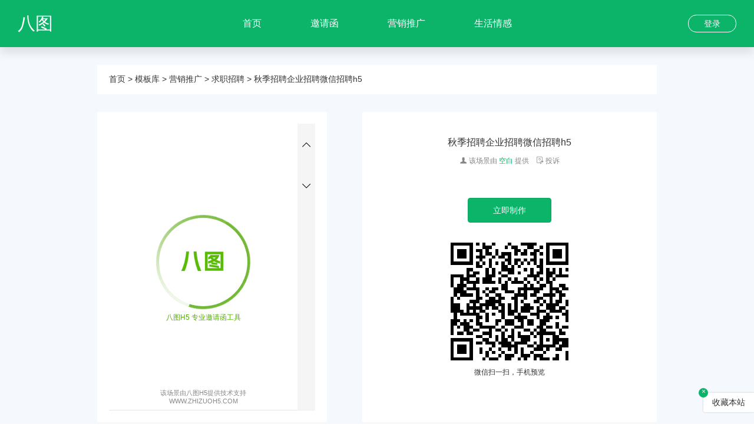

--- FILE ---
content_type: text/html; charset=utf-8
request_url: https://www.xunzhuang.net/store/detail/S2364B499A1D66CC
body_size: 5128
content:
<!doctype html>
<html lang="zh-CN">
<head>
    <meta name="renderer" content="webkit"/>
    <meta http-equiv="X-UA-Compatible" content="IE=Edge,chrome=1"/>
    
    <title>秋季招聘企业招聘微信招聘h5-八图H5</title>

    
    <meta name="keywords" content="求职招聘模版,营销推广模版,求职招聘h5,营销推广h5,八图H5"/>

    
    <meta name="description" content="八图H5,在线制作微信场景网站,h5在线制作工具,电子邀请函、婚礼邀请函、电子请柬、婚礼请柬、同学聚会、商务邀请函、会议邀请函、生日请柬、乔迁邀请函等海量H5一键生成网站轻松制作,不懂技术也可以制作酷炫微信h5页面"/>
    

    <link rel="shortcut icon" href="/favicon.ico" type="image/x-icon" />

    <link rel="stylesheet" href="//cdnoss.zhizuoh5.com/statics/iconfont/font_661760_oeecsd2ozhs/iconfont.css">
    <link rel="stylesheet" href="/assets/plg/layui/css/layui.css">
    <link rel="stylesheet" href="/assets/plg/swiper/css/swiper.min.css">
    <link rel="stylesheet" href="/assets/v2/css/v2.2.css?v=12.23.12">
    <script src="/assets/tongji.js?v=12.23.1"></script>
    
    <link rel="stylesheet" href="//cdnoss.zhizuoh5.com/statics/iconfont/font_661760_oeecsd2ozhs/iconfont.css">
    <link rel="stylesheet" href="/assets/v2/css/detail.css?v=12.23.1">

</head>
<body>

    <div class="header" id="fixed">
        <div class="wrapper m">
            <div class="logo fl"><a href="/">八图</a></div>
            <div class="header_user">
                                    <p class="login_btn" id="login_btn">登录</p>            </div>
            <div class="nav">
                <ul class="navs">
                    <li><a href="/" target="_blank">首页</a></li>
                    <li><a href="/store/index/type/1.html" target="_blank">邀请函</a></li>
                    <li><a href="/store/index/type/2.html" target="_blank">营销推广</a></li>
                    <li><a href="/store/index/type/3.html" target="_blank">生活情感</a></li>
                </ul>
            </div>

        </div>
    </div>


    <div class="store_banner" style="height: 80px; background: #0cb46a;">&nbsp;</div>


    <div class="scenebox">
        <div class="scenebox-nav">
            <a href="/" title="八图h5首页">首页</a>
            >
            <a href="/store.html" title="h5模板库">模板库</a>
            >
            <a href="/store/index/type/2.html" title="营销推广">营销推广</a>
            >
            <a href="/store/index/tag/8/type/2.html" title="求职招聘">求职招聘</a>
            >
            秋季招聘企业招聘微信招聘h5        </div>
        <div class="scene">
            <div class="sceneframe">
                <iframe id="reviewFrame" frameborder="0"  src="/h5/S2364B499A1D66CC?preview=1"></iframe>
            </div>
            <div class="scene_main">
                <div class="scene_main_header">
                    <div class="title">秋季招聘企业招聘微信招聘h5</div>
                    <div class="description">
                        <span class="designer"><i class="layui-icon layui-icon-friends"></i> 该场景由 <b>空白</b> 提供</span>
                        <span class="report"><i class="layui-icon layui-icon-survey"></i> 投诉</span>
                                            </div>
                </div>

                <div class="scenemake">
                                        <a class="scene_make_a" href="javascript:;" onclick="layer_login()">立即制作</a>                </div>
                <div class="qrcode">
                    <div id="code"></div>
                    <div class="qrtitle">微信扫一扫，手机预览</div>
                </div>

            </div>
        </div>
        <div class="scenebox-keyword">
            <a target="_blank" href="/" title="八图h5">八图h5</a>
            <a target="_blank" href="/store/index/type/2.html" title="查看更多营销推广">查看更多营销推广</a>
            <a target="_blank" href="/store/index/type/2/tag/8.html" title="查看更多求职招聘">查看更多求职招聘</a>
        </div>
    </div>


    <div class="footer">
        <div class="footer_desc">
            <div class="wrapper ovh c">
                <div class="footer_logo">
                    <h2>八图科技</h2>
                    <p>专注H5，为用户创造价值</p>
                </div>
                <div class="footer_data">
                    <div class="item">
                        <p class="number">专业客服</p>
                        <p class="title">客服一对一指导，服务到位</p>
                    </div>
                    <div class="item">
                        <p class="number">快速生成</p>
                        <p class="title">制作方便，极速发布，快速搞定营销方案</p>
                    </div>
                    <div class="item">
                        <p class="number">优秀传播</p>
                        <p class="title">轻松实现企业自营销，全面分析锁定用户转化</p>
                    </div>
                </div>
            </div>
        </div>
        <div class="footer_nav">
            <div class="wrapper ovh c">
                <dl>
                    <dt>八图</dt>
                    <dd><a href="/article/show/id/1" target="_blank">关于我们</a></dd>
                    <dd><a href="/article/show/id/3" target="_blank">商务合作</a></dd>
                    <dd><a href="/article/show/id/17" target="_blank">设计师</a></dd>
                </dl>
                <dl>
                    <dt>设计制作帮助</dt>
                    <dd><a href="/store" target="_blank">找场景案例</a></dd>
                    <dd><a href="/store/vip" target="_blank">VIP免费专区</a></dd>
                    <dd><a href="/vip" target="_blank">会员特权</a></dd>
                    <dd><a href="/my/index" target="_blank">限时优惠</a></dd>
                </dl>
                <dl>
                    <dt>审核问题</dt>
                    <dd><a href="/article/show/id/4" target="_blank">场景审核及被关闭</a></dd>
                    <dd><a href="https://www.yuque.com/batuh5" target="_blank">常见问题</a></dd>
                </dl>
                <dl>
                    <dt>用户协议</dt>
                    <dd><a href="/article/show/id/6" target="_blank">服务条款</a></dd>
                    <dd><a href="/article/show/id/6" target="_blank">隐私协议</a></dd>
                    <dd><a href="/article/show/id/6" target="_blank">免责声明</a></dd>
                </dl>
                <dl>
                    <dt>联系我们</dt>
                    <dd>
                        <div style="display: inline-block; text-align: center; margin-right: 15px;">
                            <p><img src="//cdnoss.zhizuoh5.com/statics/images/wx_custom_service.png" style="width: 100px;"></p>
                            <p style="margin-top: 5px;">微信客服</p>
                        </div>
                        <div style="display: inline-block; text-align: center;">
                            <p><img src="/assets/v2/images/wechat_qrcode.jpg" style="width: 100px;"></p>
                            <p style="margin-top: 5px;">微信公众号</p>
                        </div>
                    </dd>
                    <!--<dd><p>联系电话: 15655885652</p></dd>-->
                </dl>
            </div>
        </div>
        <div class="footer_copyright">
            <div class="wrapper ovh c">
                <p>热门标签：
                    <a target="_blank" href="/store/index.html" title="h5">h5</a>
                    <a target="_blank" href="/store/index.html" title="h5制作">h5制作</a>
                    <a target="_blank" href="/store/index.html" title="h5页面">h5页面</a>
                    <a target="_blank" href="/store/index.html" title="h5制作软件">h5制作软件</a>
                    <a target="_blank" href="/store/index.html" title="微信h5">微信h5</a>
                    <a target="_blank" href="/store/index.html" title="微信h5页面">微信h5页面</a>
                    <a target="_blank" href="/store/index/type/1.html" title="邀请函">邀请函</a>
                    <a target="_blank" href="/store/index/type/1.html" title="电子邀请函">电子邀请函</a>
                    <a target="_blank" href="/store/index/type/1.html" title="微信邀请函">微信邀请函</a>
                    <a target="_blank" href="/store/index/type/1/tag/2.html" title="婚礼邀请函">婚礼邀请函</a>
                    <a target="_blank" href="/store/index/type/1.html" title="电子请柬">电子请柬</a>
                    <a target="_blank" href="/store/index/type/1/tag/2.html" title="电子请帖">电子请帖</a>
                    <a target="_blank" href="https://www.zhizuoh5.com" title="电子请帖">电子贺卡</a>
                    <a target="_blank" href="https://www.zhizuoh5.com" title="电子贺卡制作">电子贺卡制作</a>
                    <a target="_blank" href="https://www.zhizuoh5.com" title="企业秀">企业秀</a>
                    <a target="_blank" href="https://www.zhizuoh5.com/muban/GQaih.html" title="乔迁之喜邀请函">乔迁之喜邀请函</a>

                    <a target="_blank" href="https://www.zhizuoh5.com" title="一起秀" style="display:inline-block;transform: translateX(-10000px);opacity: 0;">一起秀</a>

                </p>
                <p>免责声明：本网站内容由用户自行上传，如权利人发现存在误传其作品情形，请及时与本站联系处理。 © 2026 Zhizuoh5.com 八图科技 保留所有权利</p>
                <p>八图 - 专业的H5页面场景制作
                    <a href="https://beian.miit.gov.cn/" rel="nofollow" target="_blank" style="color: inherit;"><span>皖ICP备18009126号</span></a>
                    <a target="_blank" rel="nofollow" href="http://www.beian.gov.cn/portal/registerSystemInfo?recordcode=34120302000133"><span><img src="/assets/v2/images/gwab.jpg" height="15"/> 皖公网安备 34120302000133号</span></a>
                    <span>客服电话：15655885652</span> <span>地址：阜阳市颍东区中兴路759号众兴佳苑Z1</span>
                </p>
            </div>
        </div>
    </div>

    <div id="shortcut">
        <!--<a href="">放假<br/>通知</a>-->
        <!--<a href="">在线<br/>客服</a>-->
    </div>




<script src="/assets/plg/jquery/jquery-3.3.1.min.js"></script>
<script src="/assets/plg/swiper/js/swiper.min.js"></script>
<script src="/assets/plg/layui/layui.all.js"></script>
<script src="/assets/v2/js/lazyload.js"></script>
<script src="/assets/v2/js/main.js?v=12.23.1"></script>

    <script src="/common/js/qrcode.js"></script>
    <script src="/common/js/jquery.qrcode.js"></script>
    <script>
        $("#code").qrcode({
            render: "canvas", //table方式
            width: 200, //宽度
            height:200, //高度
            text : "https://h5.xunzhuang.net/h5/S2364B499A1D66CC",
        })

        $(".scene_favorite").click(function () {
            $.ajax({
                type: 'POST',
                url: '/index.php?c=store&a=setFavoriteState',
                data: {"id": $(this).data('id')},
                dataType:'json',
                success: function (res) {
                    if(res.status == 1){

                        if($(".scene_favorite").hasClass('favorited')){
                            $(".scene_favorite").removeClass('favorited');
                            $(".scene_favorite i").removeClass('layui-icon-rate-solid').addClass('layui-icon-rate');
                            layer.msg('已取消收藏',{time:1000});
                        }else{
                            $(".scene_favorite").addClass('favorited');
                            $(".scene_favorite i").removeClass('layui-icon-rate').addClass('layui-icon-rate-solid');
                            layer.msg('已收藏',{time:1000});
                        }
                    }
                }
            });
        })

        ;var svcode = "S2364B499A1D66CC";
        $('.report').click(function () {
            layer.prompt({title: '请输入您的姓名', formType: 0}, function(text1, index1){
                layer.close(index1);
                layer.prompt({title: '请输入您的联系方式 QQ/微信/电话', formType: 0}, function(text2, index2){
                    layer.close(index2);
                    layer.prompt({title: '请输入您要投诉的内容', formType: 2}, function(text3, index3){
                        $.ajax({
                            type: 'POST',
                            url: '/index.php?c=index&a=report',
                            data: {"name": text1,"number": text2,"content": text3, "code": svcode},
                            dataType:'json',
                            success: function (res) {
                                if(res.status == 1){
                                    layer.close(index3);
                                    layer.msg('您的投诉我们会尽快解决，给您造成了困扰我们非常抱歉');
                                }else{
                                    layer.close(index3);
                                    layer.msg(res.info);
                                }
                            }
                        });

                    });
                });
            });


        });

    </script>

<script>
    $(window).scroll(function () {
        if ($(this).scrollTop() > 10) {
            $(".header").addClass("movedown")
        } else {
            $(".header").removeClass("movedown")
        }

        var sl = -Math.max(document.body.scrollLeft,document.documentElement.scrollLeft);
        document.getElementById('fixed').style.left = sl + 'px';
    })

    var timer;

    $(".user_controller .user_face").on('mouseover', function () {
        clearTimeout(timer)
        $(".user_controller .user_menu").slideDown(200)
    }).on('mouseout', function () {
        timer = setTimeout(function () {
            $(".user_controller .user_menu").slideUp(200)
        }, 100)
    })

    $(".user_controller .user_menu").on('mouseover', function () {
        clearTimeout(timer);
    }).on('mouseout', function () {
        timer = setTimeout(function () {
            $(".user_controller .user_menu").slideUp(200)
        }, 100)
    })

    $(function () {
        // 延迟初始化 jQuery lazyload，减少与其他脚本或布局计算的竞争
        setTimeout(function () {
            $("img.lazyload").lazyload({effect: "fadeIn"});
        }, 500);
    });


</script>


<style>
    .fixed-favorite {
        position: fixed;
        bottom: 20px;
        right: 0px;
        z-index: 9999;
        display: none;
    }
    .fixed-favorite a {
        display: block;
        background: #fff;
        font-size: 14px;
        padding: 6px 15px;
        box-shadow: 0 0 3px rgba(0,0,0,.2);
        border-top-left-radius: 3px;
        border-bottom-left-radius: 3px;
    }
    .fixed-favorite span {
        position: absolute;
        background: #0cb46a;
        color: #fff;
        width: 16px;
        height: 16px;
        text-align: center;
        line-height: 13px;
        top: 0;
        left: 0;
        transform: translate3d(-50%,-50%,0);
        border-radius: 50%;
        cursor: pointer;
    }
</style>


<div class="fixed-favorite"><a href="javascript:;" title="收藏本站，方便继续查看编辑" onclick="fixedFavorite.AddFavorite(window.location.href,'八图');">收藏本站</a><span onclick="fixedFavorite.closeFixedFavorite()">×</span></div>

<script>
    var fixedFavorite = {
        init(){
            if(!sessionStorage.getItem('BATU_URL_FAVORITE') || new Date().getTime() > sessionStorage.getItem('BATU_URL_FAVORITE')){
                $('.fixed-favorite').show();
            }
        },
        AddFavorite(url,title){
            try{
                if(document.all){
                    window.external.AddFavorite(url,title);
                }
                else if(window.sidebar && window.sidebar.addPanel){
                    window.sidebar.addPanel(title,url,"");
                }
                else if(window.external){
                    window.external.AddFavorite(url,title);
                }
                else if(window.opera && window.print){
                    return true;
                }
            }
            catch(e){
                layer.alert('收藏失败，请使用快捷键Ctrl+D或(Command+D)收藏本站', {
                    title: '提示'
                });
            }
        },
        closeFixedFavorite(){
            $('.fixed-favorite').hide();
            sessionStorage.setItem('BATU_URL_FAVORITE', new Date().getTime()+5*60*1000);
        }
    };
    fixedFavorite.init();
</script>
</body>
</html>

--- FILE ---
content_type: text/html; charset=utf-8
request_url: https://www.xunzhuang.net/h5/S2364B499A1D66CC?preview=1
body_size: 3062
content:
<!DOCTYPE html>
<html lang="zh_CN">
<head>
    <meta charset="zh-cn">
    <title>秋季招聘企业招聘微信招聘h5</title>
    <meta name="keywords" content="八图H5,电子请柬,邀请函,h5邀请函,秋季招聘企业招聘微信招聘h5"/>
    <meta name="description" content=""/>
    <!--3.0-->
    <meta name="renderer" content="webkit"/>
    <meta http-equiv="X-UA-Compatible" content="IE=edge,chrome=1"/>

    <meta http-equiv="pragma" content="no-cache"/>
    <meta http-equiv="Cache-Control" content="no-store, must-revalidate"/>
    <meta http-equiv="expires" content="0"/>
    <meta name="apple-mobile-web-app-capable" content="yes"/>
    <meta name="apple-mobile-web-app-status-bar-style" content="black"/>
    <meta name="format-detection" content="telephone=no"/>
    <meta name="viewport" id="viewport" content="width=320,initial-scale=1,maximum-scale=1,user-scalable=no"/>

    <meta property="og:title" content="秋季招聘企业招聘微信招聘h5"/>
    <meta property="og:description" content=""/>
    <meta property="og:image" content="https://cdnoss.zhizuoh5.com/upic/1794588/2023071717/w21lk6nsyolik7c.jpg?x-oss-process=image/auto-orient,1/resize,m_lfit,w_200,limit_0/quality,q_90"/>
    <meta property="og:site_name" content="八图H5"/>


    <meta itemprop="name" content="秋季招聘企业招聘微信招聘h5"/>
    <meta itemprop="image" content="https://cdnoss.zhizuoh5.com/upic/1794588/2023071717/w21lk6nsyolik7c.jpg?x-oss-process=image/auto-orient,1/resize,m_lfit,w_200,limit_0/quality,q_90"/>
    <meta itemprop="description" content=""/>

    <link rel="shortcut icon" href="/favicon.ico" type="image/x-icon"/>
    <link rel="preconnect" href="https://cdnoss.zhizuoh5.com"/>

    <link rel="stylesheet" href="//cdnoss.zhizuoh5.com/statics/iconfont/font_1711174_tvxmu9yv9pe/iconfont.css" type="text/css">
    <link rel="stylesheet" href="//cdnoss.zhizuoh5.com/statics/iconfont/font_2400139_l9qku39t61/iconfont.css" type="text/css">
    <link rel="stylesheet" href="/assets/v2/css/loaders.css" type="text/css"/>
    <link href="//cdnoss.zhizuoh5.com/statics/css/animate.min.css?v=12.23.1" rel="stylesheet"/>

    <script src="//cdnoss.zhizuoh5.com/statics/cdn/jquery/jquery-1.11.3.min.js"></script>
    <script charset="utf-8" src="//map.qq.com/api/js?v=2.exp&key=NZEBZ-OVW6W-TGARD-Y55D4-E3ECQ-NLBI3"></script>
    <script charset="utf-8" src="//res.wx.qq.com/open/js/jweixin-1.3.2.js"></script>

    <script>
        window.sceneCode = "S2364B499A1D66CC";
        window.sceneId = "1794588";
        window.sceneJson = "data/S2364B499A1D66CC.json?time=1689760930";
        window.baseConfig = {
            cdn_domain: '//cdnoss.zhizuoh5.com/',
            cdn_speed: 0,
            token: 'form',
            share_domain: "https://h5.xunzhuang.net",
            share_qq_domain: "https://h5.xunzhuang.net",
            prefix_link: '//www.zhizuoh5.com/index/jumpgo?url=',
            wx_app_id: 'wx0fb0b660b8d4d406',
            last_page: 0,
            quality: 4        };
        window.batu = {};
        window.prepassword = [];
        window.isPassword = false;
        window.isCopy = false;
        window.copyStr = '';
        window.isFlowTips = 0;
        window.totalFlow = '0MB';
    </script>
    <style>
        #warp {
            height: 100%;
            overflow: hidden;
        }
        #warp #content {
            height: 100%;
            overflow-y: auto;
        }
        .element-image img {
            display: block;
        }
        .loadlogo {
            background-image: url('/assets/v2/images/loading.jpg');
        }
        .view-copyright {
            position: absolute;
            bottom: 10px;
            left: 0;
            right: 0;
            font-size: 12px;
            text-align: center;
            color: #888;
            zoom: 0.9;
        }
        .view-copyright a {color: #888;}
        .batu-tips {
            text-align: center;
            font-size: 12px;
            color: #54af00;
        }
        .element-box {
            will-change: transform;
        }
        /*.element-image > div:after { content: ' '; position: absolute;top: 50%;left: 50%;color: rgba(255, 102, 0, 0.1);}*/

    </style>
    <link href="//cdnoss.zhizuoh5.com/statics/3.0/view/css/app.16517409.css" rel="stylesheet">
</head>
<body class="code_S2364B499A1D66CC">
<noscript>
    <strong></strong>
</noscript>

<div id="warp">
    <div id="content">
        <div id="wrapper">
                        <div class="i-want-make"><a href="/index/createScene/code/S2364B499A1D66CC" target="_blank">我也要制作</a></div>

            <div id="pre-loading" >

                            <div class="loading" data-type="no-loading">
                    <div class="loadbox">
                        <div class="loadlogo"></div>
                        <div class="loadbg">
                            <div class="loading-circle">
                                <div class="loading-circle-1"><div class="loading-circle-2"></div></div>
                            </div>
                        </div>
                        <div class="batu-tips">八图H5 专业邀请函工具</div>
                    </div>
                    <div class="view-copyright"><a href="//www.zhizuoh5.com/store" target="_blank">该场景由八图H5提供技术支持</a><br><a href="//www.zhizuoh5.com/store" target="_blank">WWW.ZHIZUOH5.COM</a></div>
                </div>
            </div>
        
        <div id="app"></div>
    </div>
</div>
</div>
<script>// 解决安卓手机微信内部调整字体大小导致的错乱
(function () {
    if (typeof WeixinJSBridge == "object" && typeof WeixinJSBridge.invoke == "function") {
        handleFontSize()
    } else {
        if (document.addEventListener) {
            document.addEventListener("WeixinJSBridgeReady", handleFontSize, false)
        } else if (document.attachEvent) {
            document.attachEvent("WeixinJSBridgeReady", handleFontSize);
            document.attachEvent("onWeixinJSBridgeReady", handleFontSize)
        }
    }

    function handleFontSize() {
        WeixinJSBridge.invoke('setFontSizeCallback', {
            'fontSize': 0
        });
        WeixinJSBridge.on('menu:setfont',
            function () {
                WeixinJSBridge.invoke('setFontSizeCallback', {
                    'fontSize': 0
                })
            })
    }

    $('#pre-password') && $('.pre-password-numbers span').click(function () {
        window.prepassword.push($(this).text());
        $('.pre-password-indicator li:lt(' + window.prepassword.length + ')').addClass('active');
        if (window.prepassword.length >= 4) {
            console.log('提交密码');
            console.log('验证密码');

            window.batu.init();

            setTimeout(function () {
                console.log('清空密码');
                window.prepassword = [];
                $('.pre-password-indicator li').removeClass('active');
            }, 500)
        }


    }) && $('.pre-password-operation #btnClear').click(function () {
        window.prepassword = [];
        $('.pre-password-indicator li').removeClass('active');
    }) && $('.pre-password-operation #btnCancel').click(function () {
        window.location.href = 'https://www.zhizuoh5.com'
    })
})();

window.onload = function () {
    if (!window.isPassword) {
        window.batu.init();
    } else {
        $('#pre-password').show();
    }

    let timeResize;
    function scrollSize(){
        clearTimeout(timeResize);
        timeResize = setTimeout(()=> {
            window.scroll(0,0);
            $('#phone')[0].scroll(0,0);
            $('.pages')[0].scroll(0,0);
            $('.page.current')[0].scroll(0,0);
            $('.page.current .page-wrapper')[0].scroll(0,0);
            $('.page.current .page-wrapper .page-container')[0].scroll(0,0);
            $('.page.current .page-wrapper .page-box')[0].scroll(0,0);
            $('.page.current .page-wrapper .scene-page')[0].scroll(0,0);
            $('.page.current .page-wrapper .scene-page-list')[0].scroll(0,0);
            console.log('scroll to 0')
        }, 500);
    }
    // 输入法导致页面不归位
    $(document).on('blur','textarea',scrollSize)
    $(window).resize(scrollSize)

}</script>

<script src="//cdnoss.zhizuoh5.com/statics/3.0/view/js/app.152c5678.js"></script>
<script src="/view/js/smartScroll.js"></script>
<script charset="utf-8" src="/assets/v2/js/scene-flow-tips.js?v="></script>
<script charset="utf-8" src="/assets/v2/js/scene-tracker.min.js?v="></script>


<script>
    var _hmt = _hmt || [];
    (function() {
        var hm = document.createElement("script");
        hm.src = "https://hm.baidu.com/hm.js?29596e88fcd2045ae8a3ccf477896fcf";
        var s = document.getElementsByTagName("script")[0];
        s.parentNode.insertBefore(hm, s);
    })();
</script>

</body>
</html>

--- FILE ---
content_type: text/css
request_url: https://www.xunzhuang.net/assets/v2/css/v2.2.css?v=12.23.12
body_size: 6259
content:
blockquote, body, button, dd, dl, dt, fieldset, form, h1, h2, h3, h4, h5, h6, hr, html, input, legend, li, ol, p, pre, td, textarea, th, ul {
    margin: 0;
    padding: 0
}

a, a:active, a:hover {
    text-decoration: none
}

.wrapper {
    width: 1220px;
    margin: 0 auto
}

@media screen and (min-width: 1460px) {
    .wrapper {
        width: 1460px
    }
}

body {
    font: 12px/1.5 "Source Han Sans SC", "HanHei SC", "PingFang SC", "Helvetica Neue", Helvetica, "Hiragino Sans GB", "Microsoft YaHei", "微软雅黑", Arial, sans-serif !important;
    color: #333;
}

.aa {
    height: 900px;

}

.m {
    margin: 0 auto;
}

.c {
    clear: both;
}

.ovh {
    overflow: hidden;
}

.fl {
    float: left;
}

.fr {
    float: right;
}

ul li {
    list-style: none;
}

img {
    border: none;
    backface-visibility:hidden;
    -webkit-backface-visibility:hidden;	/* Chrome 和 Safari */
    -moz-backface-visibility:hidden; 	/* Firefox */
    -ms-backface-visibility:hidden; 	/* Internet Explorer */
}

.header {
    position: fixed;
    height: 80px;
    box-shadow: 0 10px 15px rgba(0, 0, 0, .1);
    -webkit-box-shadow: 0 10px 15px rgba(0, 0, 0, .1);
    width: 100%;
    z-index: 20;
    color: #fff;
}

.header .wrapper {
    position: relative;
}

.header .logo {
    width: 132px;
    height: 48px;
    line-height: 48px;
    font-size: 30px;
    margin-top: 16px;
}

.header .logo a {
    color: #fff;
}

.header .nav {
    position: absolute;
    left: 0;
    right: 0;
    z-index: -1;
}

.header .nav .navs {
    text-align: center;
}

.header .nav .navs li {
    display: inline-block;
    height: 80px;
    line-height: 80px;
}

.header .nav .navs li a {
    font-size: 16px;
    display: block;
    color: #fff;
    padding: 0 40px;
}

.header .nav .navs li:hover a {
    color: #0cb46a;
}

.header_user {
    float: right;
}

.header_user .login_btn {
    display: block;
    width: 80px;
    height: 28px;
    line-height: 28px;
    border: 1px solid #fff;
    border-radius: 14px;
    margin: 25px 0 0 0;
    text-align: center;
    color: #fff;
    font-size: 14px;
    cursor: pointer;
}

.header_user .myscene {
    display: inline;
    float: left;
    width: 80px;
    height: 28px;
    line-height: 28px;
    border: 1px solid #fff;
    border-radius: 14px;
    margin: 24px 0 0 0;
    text-align: center;
    color: #fff;
    font-size: 14px;
    cursor: pointer;
}

.movedown .header_user .myscene {
    margin: 15px 0 0 0;
    background: #0cb46a;
    color: #fff;
}

.header_user .user_controller {
    display: inline;
    float: left;
    margin-top: 20px;
    width: 120px;
    position: relative;
}

.movedown .header_user .user_controller{
    margin-top: 12px;
}

.header_user .user_controller .user_face {
    width: 36px;
    height: 36px;
    margin: 0 auto;
}

.header_user .user_controller .user_face img {
    width: 36px;
    height: 36px;
    border-radius: 50%;
}

.header_user .user_controller .user_menu {
    background-color: #fff;
    text-align: center;
    position: absolute;
    top: 45px;
    width: 120px;
    display: none;

}

.header_user .user_controller .user_menu li {
    line-height: 48px;
    height: 48px;
    font-size: 14px;
    border-bottom: 1px solid #eee;
    color: #333;
    overflow: hidden;
}

.header_user .user_controller .user_menu li a {
    display: block;
}

.header_user .user_controller .user_menu li a:hover {
    color: #0cb46a;
}

.movedown {
    height: 60px;
    background: #fff;
    color: #333;
}

.movedown .header_user .login_btn {
    margin: 15px 0 0 0;
    background: #0cb46a;
    color: #fff;
}

.movedown .logo {
    height: 40px;
    margin-top: 8px;
}

.movedown .logo a {
    color: #333;
}

.movedown .nav .navs li {
    height: 38px;
    line-height: 38px;
    padding-top: 11px;
}

.movedown .nav .navs li a {
    color: #333;
}

.headerbggreen {
    height: 60px;
    background: #0cb46a;
    color: #fff;
}

.headerbggreen .nav .navs li a {
    color: #fff;
}

.banner {
    width: 100%;
    overflow: hidden;
    min-width: 1220px;
    height: 500px;
}

.banner .swiper-slide {
    text-align: center;
    height: 500px;
    background: top center no-repeat;
    background-size: auto 100%;
    image-rendering: -moz-crisp-edges; /* Firefox */
    image-rendering: -o-crisp-edges; /* Opera */
    image-rendering: -webkit-optimize-contrast; /*Webkit (non-standard naming) */
    image-rendering: crisp-edges;
    -ms-interpolation-mode: nearest-neighbor; /* IE (non-standard property) */
}

.banner .swiper-slide a {
    display: block;
    height: 100%;
}

.characteristic {
    height: 150px;
    background: #f5f5f5;
    padding: 20px 0;
}

.characteristic li {
    display: inline;
    float: left;
    background: #fff;
    margin-left: 10px;
    box-shadow: 0 0 0 #fff;
    transform: all .3s ease;
    -webkit-transform: all .3s ease;
}

.characteristic li a {
    display: block;
    width: 230px;
    height: 70px;
    padding: 23px 30px;
    background-color: #fff
}

.characteristic li:hover {
    -webkit-box-shadow: 0 15px 30px rgba(0, 0, 0, .1);
    box-shadow: 0 15px 30px rgba(0, 0, 0, .1);
    -webkit-transform: translate3d(0, -2px, 0);
    transform: translate3d(0, -2px, 0);
    border-radius: 2px
}

.characteristic li .title {
    font-size: 20px;
    line-height: 44px;
    color: #333;
    font-weight: 400
}

.characteristic li .desc {
    display: block;
    font-size: 12px;
    line-height: 17px;
    color: #666
}

.characteristic li .icon {
    width: 50px;
    height: 78px;
    font-size: 50px;
    color: #38c185
}

.indexmuban {
    padding: 90px 0 60px;
    margin-bottom: 90px;
    overflow: hidden;
}

.index_ht {
    text-align: center
}

.index_ht .title {
    font-size: 42px;
}

.index_ht .title .after, .index_ht .title .before {
    display: inline-block;
    width: 57px;
    height: 1px;
    margin: 0 26px;
    background-color: #d8d8d8;
    vertical-align: middle
}

.index_ht .desc {
    font-size: 18px;
    padding: 6px 0;
    color: #999;
    text-align: center;
}

.index_muban {
    padding-bottom: 20px;
}

.index_muban .ht {
    margin: 20px auto 36px;
    overflow: hidden;
    text-align: center;
}

.index_muban .ht li {
    display: inline-block;
    height: 35px;
    font-size: 14px;
    line-height: 35px;
    border: 1px solid #e8e8e8;
    cursor: pointer;
    padding: 0 12px;
}

.index_muban .ht li + li {
    border-left: none;
}

.index_muban .ht li.cur {
    background: #0cb46a;
    color: #fff;
    border-color: #0cb46a;
}

.index_muban .hd {
    width: 1240px;
    margin-left: -10px;
    overflow: hidden;
    padding: 0 0 20px;
}

.index_muban .hd .item {
    cursor: pointer;
    float: left;
    width: 290px;
    height: 450px;
    background-color: #fff;
    vertical-align: top;
    *display: inline;
    *zoom: 1;
    overflow: hidden;
    transition: all .2s;
    -webkit-transition: all .2s;
    -moz-transition: all .2s;
    -ms-transition: all .2s;
    -o-transition: all .2s;
    margin: 20px 10px 0;
    position: relative;
    border-radius: 5px;
    overflow: hidden;
    box-shadow: 0 2px 5px rgba(0, 0, 0, .1);
}

.index_muban .hd .item:hover {
    border: 0;
    -webkit-transform: translate3d(0, -8px, 0);
    transform: translate3d(0, -8px, 0);
    box-shadow: 0 4px 10px rgba(0, 0, 0, .3);
    /*box-shadow: 0 15px 30px rgba(0, 0, 0, .2);*/
    /*-webkit-box-shadow: 0 15px 30px rgba(0, 0, 0, .2);*/
    /*-moz-box-shadow: 0 15px 30px rgba(0, 0, 0, .2);*/
}

.index_muban .item .free_icon {
    position: absolute;
    height: 25px;
    background-color: #0cb46a;
    line-height: 25px;
    padding: 0 15px;
    z-index: 3;
    right: 0px;
    border-top-left-radius: 0px;
    border-bottom-left-radius: 45px;
    top: 0px;
    color: #fff;
}

.free_v_icon {
    position: absolute;
    right: 10px;
    top: 10px;
    background-image: url("../images/vip_scene_icon.png");
    background-repeat: no-repeat;
    background-size: 22px;
    width: 22px;
    height: 22px;
    display: block;
    z-index: 3;
}



.index_muban .hd .muban_cc {
    display: none;
}

.index_muban .hd .item .img {
    width: 100%;
    height: 290px;
    text-align: center;
    overflow: hidden;
    transition: all .5s;
    -webkit-transition: all .5s;
    -moz-transition: all .5s;
    -ms-transition: all .5s;
    -o-transition: all .5s;
    position: relative;
}

.index_muban .hd .item .img img {
    max-width: 100%;
    height: 100%;
    transition: all .5s;
}

.index_muban .hd .item:hover .img img {
    -webkit-transition: scale(1.1);
    -moz-transition: scale(1.1);
    -ms-transition: scale(1.1);
    -o-transition: scale(1.1);
    transform: scale(1.1)
}

.index_muban .hd .item .img .curyulan {
    width: 100%;
    height: 100%;
    position: absolute;
    left: 0;
    top: 0;
    background-color: rgba(0, 0, 0, 0.7);
    text-align: center;
    color: #fff;
    opacity: 0;
    transition: all .3s ease .1s;
    -webkit-transition: all .3s ease .1s;
    -moz-transition: all .3s ease .1s;
    -ms-transition: all .3s ease .1s;
    -o-transition: all .3s ease .1s;
}

.index_muban .hd .item .img .curyulan .iconfont {
    display: block;
    font-size: 25px;
    margin-top: 38%;
    margin-bottom: 10px;
}

.index_muban .hd .item .img .curyulan span {
    font-size: 18px;
}

.index_muban .hd .item:hover .curyulan {
    opacity: 1;
}



.index_muban .hd .item .img .yulan {
    width: 100%;
    height: 100%;
    position: absolute;
    left: 0;
    top: 0;
    background-color: rgba(0, 0, 0, 0.7);
    text-align: center;
    color: #fff;
    opacity: 0;
    transition: all .3s ease .1s;
    -webkit-transition: all .3s ease .1s;
    -moz-transition: all .3s ease .1s;
    -ms-transition: all .3s ease .1s;
    -o-transition: all .3s ease .1s;
}

.index_muban .hd .item .img .yulan .iconfont {
    display: block;
    font-size: 25px;
    margin-top: 38%;
    margin-bottom: 10px;
}

.index_muban .hd .item .img .yulan span {
    font-size: 18px;
}

.index_muban .hd .item:hover .yulan {
    opacity: 1;
}


.index_muban .hd .item .infos {
    padding: 20px 25px 25px;
}

.index_muban .hd .item:hover .infos {
    border: 0;
    *border: 1px solid #e8e8e8;
}

.index_muban .hd .item .infos .title {
    text-align: center;
    font-size: 16px;
    color: #333;
    line-height: 48px;
    white-space: nowrap;
    text-overflow: ellipsis;
    overflow: hidden;
}

.index_muban .hd .item .infos .title a {
    color: inherit;
}

.index_muban .hd .item .infos .params {
    overflow: hidden;
    margin-bottom: 25px;
    text-align: center;
}

.index_muban .hd .item .infos .params li {
    display: inline-block;
    color: #999;
    font-size: 12px;
    text-align: center;
}

.index_muban .hd .item .infos .params li:first-child{
    margin-right: 15px;
}

.index_muban .hd .item .infos .params li em {
    font-style: normal;
}

.index_muban .hd .item .infos .params li span {
    color: #ff5a00;
}

.index_muban .hd .item .infos .make {
    width: 93px;
    height: 40px;
    display: block;
    line-height: 41px;
    text-align: center;
    margin: 15px auto;
    color: #333;
    border: 1px solid #7c7c7c;
    border-radius: 3px;
}

@media screen and (min-width: 1460px) {
    .index_muban .hd {
        width: 1480px;
    }
    .index_muban .hd .item {
        width: 350px;
        height: 532px;
    }
    .index_muban .hd .item .img {
        height: 350px;
    }

    .characteristic li a {
        width: 280px;
        padding: 35px
    }
    .index_muban .ht li {
        display: inline-block;
        height: 42px;
        font-size: 16px;
        line-height: 42px;
        border: 1px solid #e8e8e8;
        cursor: pointer;
        padding: 0 15px;
    }
}

.h5month {
    width: 100%;
}

.scene_layer_box {
    box-shadow: none !important;
}

.scene_layer_box .layui-layer-setwin {

}

.scene_layer_create {

}

.scene_layer_create .layui-layer-title {
    background-color: #f7f7f7;
    color: #76838f;
    font-size: 18px;
    line-height: 60px;
    border-bottom: none;
    height: 60px;
}

.layui-form-item-scenetype {
    width: 360px;
    color: #76838f;
    margin: 40px auto 80px;
}

.layui-form-item-scenetype .layui-select-title input {
    color: #76838f;
}

.layui-form-item-scenetype .layui-form-label {
    width: 60px;
}

.layui-form-item-scenetype .layui-input-block {
    margin-left: 90px;
}

.layui-form-item-scenetype .layui-form-select {
    font-size: 14px;
    color: #76838f;
}

.layui-form-item-scenetype .layui-form-select dl dd.layui-this {

}

.layui-form-item-scenebtn {
    text-align: right;
    width: 510px;
    margin: 0 auto;
}

.layui-btn-primary-quxiao {
    border: none;
}

.store_banner {
    min-width: 1220px;
    background: #0d255e url('../images/stroebanner.jpg') no-repeat center top;
    height: 240px;
    overflow: hidden;
}

.article_banner {
    background: url("../images/article_banner1.jpg");
    height: 350px;
    line-height: 360px;
}

.article_banner .article_title {
    font-size: 45px;
    margin-top: 30px;
    color: #fff;
    text-align: left;
    text-align: center;
}

.store_banner_vip {
    background: url('/assets/v2/images/stroebannervip.jpg') no-repeat center top;
    height: 340px;
}

.store_banner_vip .store_banner_vip_serarch {
    width: 325px;
    height: 45px;
    margin: 239px auto 15px;
    border: 1px solid #e4d70d;
}

.store_banner_vip .store_banner_vip_serarch input {
    width: 240px;
    margin-left: 20px;
    height: 45px;
    line-height: 45px;
}

.store_banner_vip .store_banner_vip_serarch span {
    margin-top: 2px;
}

.store_banner .wrapper {
    position: relative;
    height: 240px;
    margin-top: 80px;
}

.store_banner .store_banner_box {
    margin: 80px auto 0;
    overflow: hidden;
}

.store_banner_serarch {
    width: 400px;
    height: 42px;
    line-height: 42px;
    border: 1px solid #fff;
    border-radius: 21px;
    margin: 40px auto 15px;
}

.store_banner_serarch input {
    float: left;
    width: 290px;
    height: 40px;
    line-height: 40px;
    margin: 0 0 0 30px;
    border: 0;
    background: none;
    color: #fff;
}

.store_banner_serarch input::-webkit-input-placeholder {
    color: #fff;
}

.store_banner_serarch input::-moz-placeholder {
    color: #fff;
}

.store_banner_serarch input:-moz-placeholder {
    color: #fff;
}

.store_banner_serarch input:-ms-input-placeholder {
    color: #fff;
}

.store_banner_serarch span {
    float: left;
    width: 40px;
    height: 40px;
    margin: 0 0 0 20px;
    background: url(../images/search_icon.png) no-repeat center;
    cursor: pointer
}

.store_banner_hotkeyrowds {
    text-align: center;
}

.store_banner_hotkeyrowds a {
    color: #fff;
    margin: 0 3px;
    white-space: nowrap;
}

.recommend_icon {
    overflow: hidden;
    margin: 20px 0;
}

.recommend_icon ul {

}

.recommend_icon ul li {
    display: inline;
    float: left;
    width: 220px;
    height: 60px;
    margin-right: 30px;
    border-radius: 4px;
    overflow: hidden;
    position: relative;
}

.recommend_icon ul li:last-child {
    margin-right: 0;
}

@media screen and (min-width: 1460px) {
    .recommend_icon ul li {
        width: 268px;
        height: 77px;
    }
}

.recommend_icon ul li img {
    width: 100%;
}

.scene_type {
    padding: 16px 30px;
    background-color: #fff;
    overflow: hidden;
    color: #333;
}

.scene_type dl {
    overflow: hidden;
    line-height: 35px;
    margin-bottom: 10px;
}

.scene_type dl dt {
    width: 90px;
    font-size: 15px;
    float: left;
}

.scene_type dl dt .iconfont {
    font-size: 18px;
}

.scene_type dl dd {
    float: left;
    font-size: 15px;
}

.scene_type dl dd a {
    padding: 3px 18px;
}

.scene_type dl dd a.cur {
    background-color: #0cb46a;
    color: #fff;
    border-radius: 5px;
}

.scene_type dl:last-child {
    margin-bottom: 0;

}

.scene_store_list .fenci {
    overflow: hidden;
    text-align: center;
    font-size: 16px;
    padding: 20px 0;
}

.scene_store_list .fenci span {
    margin-right: 10px;
    color: #a09c9c;
}

.scene_store_list .fenci a {
    margin-left: 15px;
    color: #0cb46a;
    text-decoration: underline;
}

.scene_store_list .kw {
    overflow: hidden;
    font-size: 12px;
    padding: 20px 0;
}

.scene_store_list .kw p {
    color: #a09c9c;
}

.scene_store_list .kw a {
    display: inline-block;
    margin: 10px 15px 0 0;
    color: #0cb46a;
    white-space: nowrap;
    background: #fff;
    border-radius: 4px;
    box-shadow: 0 0 5px rgba(0,0,0,.1);
    padding: 5px 10px;
    transition: all .3s;
}

.scene_store_list .kw a:hover {
    background: #0cb46a;
    color: #fff;
}


.pages {
    margin: 20px 0 30px;
    text-align: center;
}

.pages a, .pages span {
    padding: 4px 12px;
    font-size: 15px;
    display: inline-block;
    background-color: #fff;
    color: #666;
    margin-right: 10px;
    border-radius: 4px;
    box-shadow: 0 0 5px rgba(0,0,0,0.1);
}

.pages a:hover {
    color: #0cb46a;
}

.pages .current {
    background-color: #0cb46a;
    color: #fff;
}

.footer_desc {
    height: 80px;
    padding: 70px 0;
    background: url("../images/footer_desc_bg.jpg") no-repeat center top #0cb46a;
    background-size: cover;
    overflow: hidden;
}

.footer_desc .footer_logo {
    color: #fff;
    float: left;
}

.footer_desc .footer_logo h2 {
    font-size: 30px;
    margin-bottom: 10px;
}

.footer_desc .footer_logo p {
    font-size: 18px;
}

.footer_desc .footer_data {
    float: right;
    color: #fff;
    overflow: hidden;
    margin-top: 15px;
}

.footer_desc .footer_data .item {
    float: left;
    padding: 0 42px;
}

.footer_desc .footer_data .number {
    font-size: 20px;
    margin-bottom: 5px;
}

.footer_desc .footer_data .title {
    font-size: 15px;
    text-align: center;
}

.footer_nav {
    background-color: #1f1f1f;
    color: #fff;
    padding: 30px 0;
    border-bottom: 1px solid #313131;
    overflow: hidden;
}

.footer_nav a {
    color: #fff;
}

.footer_nav dl {
    width: 20%;
    display: inline;
    float: left;

}

.footer_nav dl dt {
    font-size: 18px;
    margin-bottom: 15px;
}

.footer_nav dl dd {
    margin-bottom: 15px;
    font-size: 14px;
    color: #83888a;
}

.footer_nav dl dd a {
    color: #83888a;
}

.footer_copyright {
    background-color: #1f1f1f;
    padding: 25px 0 15px;
    color: #83888a;
}

.footer_copyright p {
    margin-bottom: 15px;
}

.footer_copyright p a {
    color: inherit;
}

.footer_copyright p span {
    margin-left: 20px;
}

.index_news {
    background-color: #f5f5f5;
    padding: 60px 0;
}

.index_news .news_container {
    margin: 50px 0;
}

.index_news .news_container .item {
    float: left;
    position: relative;
    width: 393px;
    border: 1px solid #e8e8e8;
    margin-left: 17px;
    box-shadow: 0 0 0 #fff;
    -webkit-transition: all .3s ease;
    transition: all .3s ease;
    opacity: 1;
    overflow: hidden;
    background: #fff;
}

.index_news .news_container .item:hover {
    -webkit-box-shadow: 0 15px 30px rgba(0, 0, 0, .1);
    box-shadow: 0 15px 30px rgba(0, 0, 0, .1);
    -webkit-transform: translate3d(0, -2px, 0);
    transform: translate3d(0, -2px, 0);
    border-radius: 2px;
    border-color: transparent
}

.index_news .news_container .item_content .img img {
    width: 393px;
    height: 249px;
    -webkit-transition: all .7s;
    -moz-transition: all .7s;
    -ms-transition: all .7s;
    -o-transition: all .7s;
    transition: all .7s
}

@media screen and (min-width: 1460px) {
    .index_news .news_container .item {
        width: 476px;
        margin-left: 13px;
    }

    .index_news .news_container .item_content .img img {
        width: 476px;
        height: 300px
    }
}

.index_news .news_container {
    margin-left: -17px
}

.index_news .news_container .item_content .title {
    height: 70px;
    margin: 15px 0;
    padding-left: 20px;
    padding-right: 20px;
    font-size: 18px;
    font-weight: 500;
    line-height: 30px
}

.index_news .news_container .item_footer {
    position: relative;
    padding: 17px;
    border-top: 1px solid #e8e8e8
}

.index_news .news_container .item_footer .item_logo {
    height: 30px
}

.index_news .news_container .item:hover img {
    -webkit-transform: scale(1.03);
    -moz-transform: scale(1.03);
    transform: scale(1.03)
}

.index_news .news_container .item:hover {
    -webkit-box-shadow: 0 15px 30px rgba(0, 0, 0, .1);
    box-shadow: 0 15px 30px rgba(0, 0, 0, .1);
    -webkit-transform: translate3d(0, -2px, 0);
    transform: translate3d(0, -2px, 0);
    border-radius: 2px;
    border-color: transparent
}

.index_news .news_container .item:hover .img img {
    -webkit-transform: scale(1.03);
    -moz-transform: scale(1.03);
    transform: scale(1.03)
}

.index_qiye {
    background-color: #fff;
    padding: 80px 0;
}

.index_qiye .index_hd {
}

.index_qiye .index_hd ul {
    overflow: hidden;
}

.index_qiye .index_hd ul li {
    width: 10%;
    display: inline;
    float: left;
}

.index_qiye .index_hd ul li img {
    width: 150px;
}

.indexmuban_new {
    background-color: #f5f5f5;
    padding: 60px 0;
}

.vip_page {
    background: url("../images/vipbg.jpg") no-repeat top center #5d0ccb;
    min-height: 2000px;
    padding-top: 80px;
    padding-bottom: 80px;
    min-width: 1220px;
}

.vip_page .vip_tt {
    text-align: center;
    margin-top: 50px;
    color: #fff;
    font-size: 25px;
}

.vip_page .vip_tt p {
    margin-bottom: 25px;
    color: #ffd800;
}

.vip_page .vip_t2 {
    margin-bottom: 110px;
}

.vip_page .vip_t2 .viplogo {
    width: 300px;
    margin: 0 auto 50px;
}

.vip_page .vip_t2 .viplogo img {
    width: 300px;
}

.vip_page .vip_t2 .vip_btn {
    display: block;
    width: 270px;
    height: 60px;
    margin: 0 auto;
    background: linear-gradient(top, rgb(255, 207, 0) 1%, rgb(255, 119, 0) 100%);
    background: -o-linear-gradient(top, rgb(255, 207, 0) 1%, rgb(255, 119, 0) 100%);
    background: -ms-linear-gradient(top, rgb(255, 207, 0) 1%, rgb(255, 119, 0) 100%);
    background: -moz-linear-gradient(top, rgb(255, 207, 0) 1%, rgb(255, 119, 0) 100%);
    background: -webkit-linear-gradient(top, rgb(255, 207, 0) 1%, rgb(255, 119, 0) 100%);
    border-radius: 30px;
    text-align: center;
    line-height: 60px;
    color: #fff;
    font-size: 25px;
    font-weight: bold;
}

.vip_page .vip_t2 .vip_btn:hover {
    background: linear-gradient(top, rgb(255, 238, 0), rgb(255, 136, 0) 100%);
    background: -o-linear-gradient(top, rgb(255, 238, 0), rgb(255, 136, 0) 100%);
    background: -ms-linear-gradient(top, rgb(255, 238, 0), rgb(255, 136, 0) 100%);
    background: -moz-linear-gradient(top, rgb(255, 238, 0), rgb(255, 136, 0) 100%);
    background: -webkit-linear-gradient(top, rgb(255, 238, 0), rgb(255, 136, 0) 100%);

}

.vip_page .vip_t3 {
    text-align: center;
    font-size: 28px;
    color: #fff;
    font-weight: bold;
    margin-bottom: 10px;
}

.vip_page .vip_t4 {
    margin-top: 30px;
    text-align: center
}

.vip_page .vip_t4 .item {
    display: inline-block;
    position: relative;
    width: 290px;
    height: 330px;
    margin: 0 10px;
}

.vip_page .vip_t4 .item .tips.vip-title {
    background-color: #8600f2;
    color: #fff;
    width: 120px;
    font-size: 14px;
    position: absolute;
    height: 24px;
    line-height: 24px;
    top: -18px;
    left: 50%;
    margin-left: -60px;
    border-top-left-radius: 3px;
    border-top-right-radius: 3px;
}


.vip_page .vip_t4 .item .name {
    text-align: center;
    color: #1bc7b1;
    font-size: 26px;
    line-height: 30px;
    padding-top: 18px;
}

.vip_page .vip_t4 .item .month-price {
    font-size: 20px;
    color: #1bc7b1;
}

.vip_page .vip_t4 .item .bannian {
    color: #ffb243;
}

.vip_page .vip_t4 .item .niandu {
    color: #ff2a6a;
}

.vip_page .vip_t4 .item .price {
    font-size: 18px;
    margin-bottom: 15px;
    color: #dec6f7;
}

.vip_page .vip_t4 .item .price del {
    font-size: 12px;
}

.vip_page .vip_t4 .item .quanyi {
    text-align: center;
    margin: 0 auto;
}

.vip_page .vip_t4 .item .quanyi li {
    line-height: 20px;
    font-size: 13px;
    color: #b772ff;
}

.vip_page .vip_t4 .item .kaitong {
    background-color: #ffb603;
    color: #fff;
    width: 120px;
    height: 35px;
    border-radius: 15px;
    margin: 15px auto 0;
    line-height: 35px;
    font-size: 15px;
    font-weight: bold;
    cursor: pointer;
}

.vip_t5 {
    margin-top: 130px;
    text-align: center;
    font-size: 28px;
    color: #fff;
    font-weight: bold;
}

.vip_t6 {
    width: 880px;
    margin: 50px auto 0px;
}

.vip_t6 li {
    padding: 16px 0 0;
    font-size: 16px;
    line-height: 30px;
}

.vip_t6 li b {
    display: block;
    color: #dec6f7;
    font-weight: normal
}

.vip_t6 li p {
    display: block;
    color: #b772ff;
}

.article_container {
    background: #fff;
    padding: 50px 0;
}

.article_container .article_title {
    font-size: 35px;
    text-align: center;
    padding: 15px 0;
    margin-bottom: 30px;
}

.article_container .article_content {
    font-size: 15px;
    width: 980px;
    margin: 0 auto;
    text-align: justify;
}

.article_container .article_content p, .article_container .article_content div {
    line-height: 1.5;
    margin-bottom: 20px;
}

.notpl {
    text-align: center;
    padding: 20px 0;
    font-size: 18px;
    color: #666;
}

.des-no-result {
    margin-bottom: 25px;
}

.noresult_item {
    text-align: center;
}

.noresult_item a {
    display: inline-block;
    padding: 5px 25px;
    background-color: #0cb46a;
    border-radius: 5px;
    color: #fff;
}

.recommend_acs {
    width: 100%;
    margin-bottom: 20px;
}

.recommend_acs ul {
    overflow: hidden;
}

.recommend_acs ul li {
    width: 20%;
    display: inline;
    float: left;
    height: 125px;
    background-size: 100% 125px;
}

.recommend_acs ul li a {
    display: block;
    width: 100%;
    height: 125px;
    background-color: rgba(0, 0, 0, 0.2);
    line-height: 125px;
    color: #fff;
    font-size: 25px;
    text-align: center;
}

.recommend_acs ul li a:hover {
    background-color: rgba(0, 0, 0, 0.1);
}

.recommend_icon .swiper-slide img {
    width: 100%;
}

.home_more_a {
    width: 220px;
    height: 45px;
    display: block;
    margin: 0 auto;
    background-color: #0cb46a;
    color: #fff;
    border-radius: 24px;
    font-size: 20px;
    text-align: center;
    line-height: 45px;
    margin-top: 50px;
}

.home_more_a:hover {
    background-color: #0ba762;
    color: #fff;
}

.index-search {
    background-color: #f5f5f5;
    padding: 15px 0 40px 0;
}

.index-search .wrapper {
    /*background-color: #fff;*/
}

.index-search .search-box {
    width: 630px;
    height: 70px;
    margin: 0 auto;
    position: relative;
}

.index-search .search-box input {
    height: 50px;
    padding: 0 70px 0 20px;
    width: 500px;
    border-radius: 20px;
    border: 1px solid #DEE3F0;
    font-size: 15px;
}

.index-search .search-box #searchbtn {
    cursor: pointer;
    height: 52px;
    width: 100px;
    padding: 0 45px;
    border-radius: 30px;
    line-height: 52px;
    font-size: 18px;
    color: #fff;
    text-align: center;
    background-color: #0cb46a;
    display: block;
    position: absolute;
    left: 430px;
    top: 0;
}

.index-search .search-box #searchbtn:hover {
    box-shadow: 0 3px 16px 0 rgba(12, 180, 106, 0.5);
}

.index-search .search-box #gototemplates {
    width: 120px;
    height: 48px;
    background-color: #fff;
    line-height: 48px;
    text-align: center;
    font-size: 18px;
    display: block;
    padding: 0 45px;
    position: absolute;
    right: 0px;
    top: 4px;
    border-radius: 30px;
}

.index-search .hot-search {
    text-align: center;
    line-height: 20px;
}

.index-search .hot-search span {
}

.index-search .hot-search a {
    margin-left: 10px;
    white-space: nowrap;
}

#shortcut {
    position: fixed;
    top: 40%;
    right: 15px;
    z-index: 999999;
    font-size: 12px;
    line-height: 1.2;
}

#shortcut a {
    display: block;
    width: 50px;
    background: #0cb46a;
    color: #fff;
    box-sizing: content-box;
    cursor: pointer;
    text-align: center;
    padding: 10px 0;
    border: 1px solid #fff;
}

#shortcut a + a {
    border-top: none;
}

--- FILE ---
content_type: text/css
request_url: https://www.xunzhuang.net/assets/v2/css/detail.css?v=12.23.1
body_size: 681
content:

.scenebox {
    background: #f5f8fd;
    overflow: hidden;
}

.scenebox-nav {
    width: 950px;
    height: 50px;
    line-height: 49px;
    margin: 30px auto;
    background: #fff;
    padding: 0 20px;
    box-sizing: border-box;
    font-size: 14px;
}

.scenebox-keyword {
    width: 950px;
    line-height: 49px;
    margin: 30px auto;
    background: #fff;
    padding: 0 20px;
    box-sizing: border-box;
    font-size: 14px;
}

.scenebox-keyword a {
    background: #a1a1a1;
    color: #fff;
    padding: 4px 7px 6px;
    line-height: 1;
    font-size: 12px;
}

.scene {
    width: 950px;
    overflow: hidden;
    margin: 30px auto;
    display: flex;
}
.sceneframe{
    width: 350px;
    height: 487px;
    background: #fff;
    padding: 20px;
    border-radius: 3px;
    margin-right: 60px;
}
.sceneframe iframe{
    width: 100%;
    height: 100%;
}
.scene_main{
    width: 460px;
    overflow: hidden;
    background: #fff;
    padding: 20px;
    border-radius: 3px;
}
.scene_main .scene_main_header{
    padding: 20px 0;
    margin: 0 20px;
    text-align: center;
    white-space: nowrap;
    text-overflow: ellipsis;
    overflow: hidden;
}

.scene_main .scene_main_header .title {
    font-size: 16px;
    padding-bottom: 10px;
}

.scene_main .scene_main_header .description span{
    display: inline-block;
    cursor: pointer;
    font-size: 12px;
    color: #858589;
}
.scene_main .scene_main_header .description span + span {
    padding-left: 10px;
}
.scene_main .scene_main_header .description span:hover, .scene_main .scene_main_header .description span:hover i{
    color: #0cb46a;
}

.scene_main .scene_main_header .description span i{
    font-size: 12px;
    color: #858589;
}

.scene_main .scene_main_header .description span b {
    color: #0cb46a;
    font-style: normal;
    font-weight: normal;
}

.qrcode{
    width: 200px;
    margin: 0 auto;
    text-align: center;
}

.qrcode .qrtitle{
    line-height: 40px;
}

#code{
    width: 200px;
    height: 200px;
    margin: 0 auto;
}
.scenemake{
    margin: 34px auto;
}
.scene_make_a{
    width: 140px;
    height: 40px;
    display: block;
    line-height: 40px;
    text-align: center;
    margin: 0 auto;
    color: #fff;
    background: #0cb46a;
    border: 1px solid #0ba762;
    cursor: pointer;
    font-size: 14px;
    border-radius: 4px;
}
.scene_make_a:hover{
    background: #0ba762;
    color: #fff;
}

.scene_make_login{
    width: 140px;
    height: 40px;
    display: block;
    line-height: 40px;
    text-align: center;
    margin: 0 auto;
    color: #fff;
    background: #FF5722;
    border: 1px solid #FF5722;
    cursor: pointer;
    font-size: 14px;
    border-radius: 4px;
}
.scene_make_login:hover{
    background: #0ba762;
    color: #fff;
}

.scene_favorite{
    padding: 10px 0;
    text-align: center;
}

.scene_favorite em {
    font-style: normal;
}

span.scene_favorite.favorited i,span.scene_favorite.favorited em {
    color: #0cb46a !important;
}




--- FILE ---
content_type: application/javascript
request_url: https://www.xunzhuang.net/assets/v2/js/main.js?v=12.23.1
body_size: 1574
content:
var layer = layui.layer,
    form = layui.form;

var scenetype_selext_layerbox;

$(".scene_layer").on('click', function () {
    var _sv = $(this).attr('sv'),
        _name = $(this).attr('alt');
    layer.open({
        title:'预览',
        type: 2,
        move: '.layui-layer-content',
        skin: 'scene_layer_box',
        area: ['820px', '530px'],
        shade: 0.8,
        content:  ['/index/scene_layer/v/' + _sv , 'no']//这里content是一个普通的String
    });
})

$(".curyulan").on('click', function () {
    var _sv = $(this).prev().attr('sv'),
        _name = $(this).prev().attr('alt');
    layer.open({
        title:'预览',
        type: 2,
        move: '.layui-layer-content',
        skin: 'scene_layer_box',
        area: ['820px', '530px'],
        shade: 0.8,
        content:  ['/index/scene_layer/v/' + _sv , 'no']//这里content是一个普通的String
    });
})

$(".lottery-preview").on('click', function () {
    var _sv = $(this).prev().attr('sv'),
        _name = $(this).prev().attr('alt');
    layer.open({
        title:'预览',
        type: 2,
        move: '.layui-layer-content',
        skin: 'scene_layer_box',
        area: ['820px', '664px'],
        shade: 0.8,
        content:  ['/lottery/layer/code/' + _sv , 'no']//这里content是一个普通的String
    });
})

$(".index_hot_muban_ht li").on('click', function () {
    $(this).addClass('cur').siblings('li').removeClass('cur');
    $('.index_hot_muban_hd .muban_cc').eq($(this).index()).show().siblings('.muban_cc').hide()
    $('.index_hot_muban_hd .muban_cc').eq($(this).index()).addClass("active").siblings('.muban_cc').removeClass("active")

    // // 将 active 下的所有 图片 src 改为 data-src 里的值（延迟加载）
    // var $active = $('.index_hot_muban_hd .muban_cc.active');
    // // 延迟毫秒数（可根据需要调整或改为全局配置）
    // var lazyDelay = 500; // 300ms
    // setTimeout(function(){
    //     $active.find('[data-src]').each(function(){
    //         var $el = $(this);
    //         var src = $el.attr('data-src');
    //         if(!src) return;
    //         if($el.is('img')){
    //             $el.attr('src', src);
    //         } else {
    //             // 如果不是 img，尝试设置为背景图，适用于 div 等占位元素
    //             $el.css('background-image', 'url(' + src + ')');
    //         }
    //         // 可选：去掉 data-src 防止重复加载
    //         $el.removeAttr('data-src');
    //     });
    // }, lazyDelay);
    
        
    
})

$(".scene_make").on('click', function(){
    var _sid = $(this).attr('sid'),
        _smove = $(this).attr('smove');
    create_scene(_sid, _smove)

})


function create_scene (_sid,_smove) {

     scenetype_selext_layerbox = layer.confirm('使用当前场景？', {
      btn: ['确定','取消'] //按钮
    }, function(){
        var loading = layer.load(1);
        $.ajax({
            type: 'POST',
            url: '/index.php?c=scene&a=createBySys',
            data: {"id": _sid, "pageMode": _smove},
            success: function (res) {
                layer.close(loading);
                if(res.code == 200){
                    layer.msg('创建成功',{
                        time: 1000
                    }, function () {
                        // location.href = '/index/make/#/scene/create/'+ res.obj +'?pageId=1'
                        location.href = '/editor/'+ res.obj
                    })
                }else{
                    layer.msg(res.msg, {
                        time: 600
                    });
                }
            },
            error: function(xhr,res, data){
                layer.close(loading);
                if(xhr.status == 401){
                    layer.close('scenetype_selext_layerbox')
                    layer.msg(xhr.responseJSON.msg, {
                        time: 1200
                    }, function(){
                        layer_login()
                    });
                }
            }
        })
    }, function(){
      layer.msg('您已取消使用当前场景，还有更多场景等你哟');
    });


}
/**
 * 登录框
 */
function layer_login(){
    var loginLayer = layer.open({
        title: '快捷登录',
        type: 2,
        area: ['500px', '490px'],
        skin: 'layui-layer-rim', //加上边框
        content: '/wx/login.html'
    });
}
/**
 * 登录
 */

$("#login_btn").on('click', function() {
    layer_login();
})